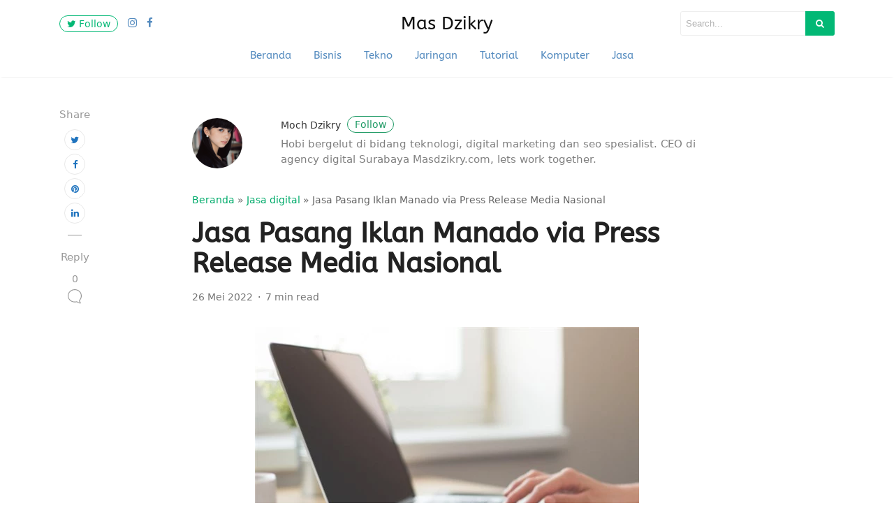

--- FILE ---
content_type: text/html; charset=utf-8
request_url: https://www.google.com/recaptcha/api2/aframe
body_size: 267
content:
<!DOCTYPE HTML><html><head><meta http-equiv="content-type" content="text/html; charset=UTF-8"></head><body><script nonce="o-HkKZhAGlw3bbtTAb48iQ">/** Anti-fraud and anti-abuse applications only. See google.com/recaptcha */ try{var clients={'sodar':'https://pagead2.googlesyndication.com/pagead/sodar?'};window.addEventListener("message",function(a){try{if(a.source===window.parent){var b=JSON.parse(a.data);var c=clients[b['id']];if(c){var d=document.createElement('img');d.src=c+b['params']+'&rc='+(localStorage.getItem("rc::a")?sessionStorage.getItem("rc::b"):"");window.document.body.appendChild(d);sessionStorage.setItem("rc::e",parseInt(sessionStorage.getItem("rc::e")||0)+1);localStorage.setItem("rc::h",'1768702065609');}}}catch(b){}});window.parent.postMessage("_grecaptcha_ready", "*");}catch(b){}</script></body></html>